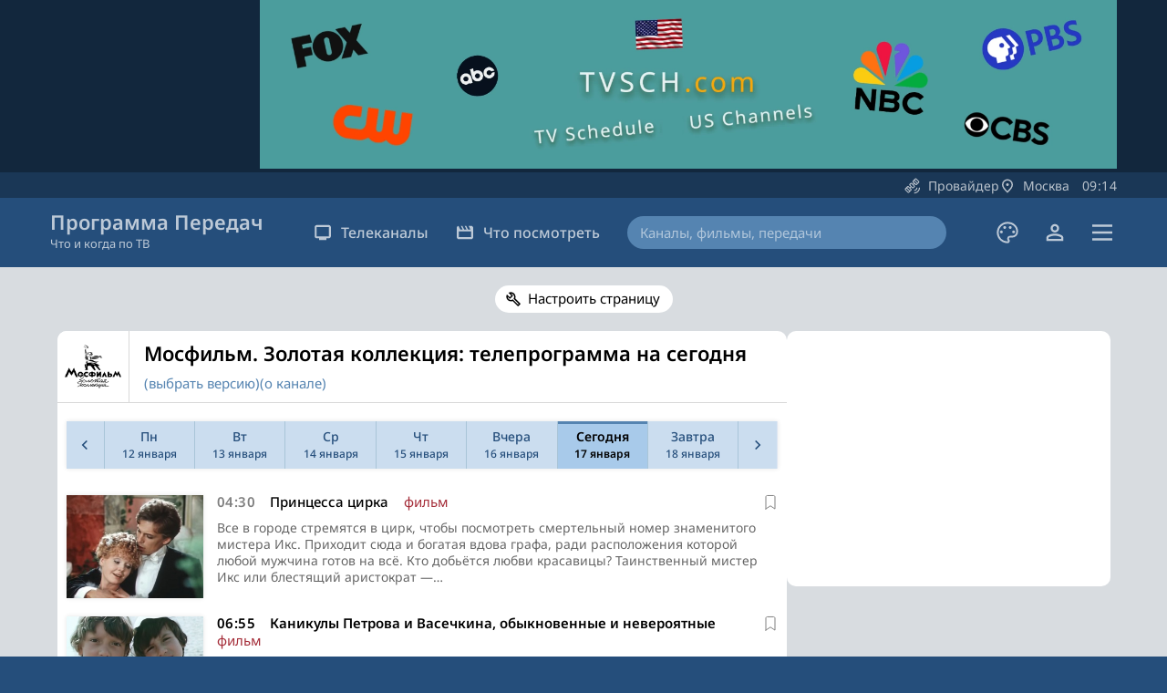

--- FILE ---
content_type: text/html; charset=UTF-8
request_url: https://programma-peredach.com/kanal_mosfilm-zolotaya-kollekciya/na_segodnya/
body_size: 9624
content:
<!DOCTYPE html>
<html lang="ru" class=" standard ">

	<head>
		<meta charset="UTF-8" />
		<meta name="viewport" content="width=device-width, initial-scale=1.0" />
		<meta http-equiv="X-UA-Compatible" content="IE=edge" />

				
				
			
			
		<title>Мосфильм. Золотая коллекция: программа передач на сегодня (и на другие дни)</title>
	
					<meta name="description" content="Подробная телепрограмма канала Мосфильм. Золотая коллекция на сегодня весь день, на другие дни. Актуальное расписание передач канала Мосфильм. Золотая коллекция" />
			
	
		<meta property="og:title" content="Мосфильм. Золотая коллекция: программа передач на сегодня (и на другие дни)" />
		<meta property="og:site_name" content="Программа Передач" />
					<meta property="og:description" content="Подробная телепрограмма канала Мосфильм. Золотая коллекция на сегодня весь день, на другие дни. Актуальное расписание передач канала Мосфильм. Золотая коллекция" />
				
		<meta property="og:url" content="https://programma-peredach.com/kanal_mosfilm-zolotaya-kollekciya/na_segodnya/" />
		<meta property="og:type" content="website" />
		<meta property="og:image" content="https://programma-peredach.com/ico/1200x630.png" />
			
		<meta name="application-name" content="Программа Передач">
		
		<script type="application/ld+json">
			{
				"@context": "https://schema.org",
				"@type": "WebSite",
				"name": "Программа Передач",
				"url": "https://programma-peredach.com",
				"publisher": {
					"@type": "Organization",
					"name": "Программа Передач",
					"logo": {
						"@type": "ImageObject",
						"url": "https://programma-peredach.com/ico/favicon-512x512.png"
					}
				}
			}
		</script>
		
		<link type="text/css" rel="stylesheet" href="/css/style.min.css?116" />
		<link type="text/css" rel="stylesheet" href="/css/fonts.css" />
					
	
		<link rel="apple-touch-icon" sizes="57x57" href="/ico/favicon-57x57.png" />
		<link rel="apple-touch-icon" sizes="60x60" href="/ico/favicon-60x60.png" />
		<link rel="apple-touch-icon" sizes="72x72" href="/ico/favicon-72x72.png" />
		<link rel="apple-touch-icon" sizes="76x76" href="/ico/favicon-76x76.png" />
		<link rel="apple-touch-icon" sizes="114x114" href="/ico/favicon-114x114.png" />
		<link rel="apple-touch-icon" sizes="120x120" href="/ico/favicon-120x120.png" />
		<link rel="apple-touch-icon" sizes="144x144" href="/ico/favicon-144x144.png" />
		<link rel="apple-touch-icon" sizes="152x152" href="/ico/favicon-152x152.png" />
		<link rel="apple-touch-icon" sizes="180x180" href="/ico/favicon-180x180.png" />
		<link rel="icon" type="image/png" sizes="16x16" href="/ico/favicon-16x16.png" />
		<link rel="icon" type="image/png" sizes="32x32" href="/ico/favicon-32x32.png" />
		<link rel="icon" type="image/png" sizes="96x96" href="/ico/favicon-96x96.png" />
		<link rel="icon" type="image/png" sizes="192x192" href="/ico/favicon-192x192.png" />
		<link rel="shortcut icon" type="image/x-icon" href="/ico/favicon.ico" />
		<link rel="icon" type="image/x-icon" href="/ico/favicon.ico" />
		<meta name="msapplication-TileColor" content="#ffffff" />
		<meta name="msapplication-TileImage" content="/ico/favicon-144x144.png" />
		<meta name="msapplication-config" content="/ico/browserconfig.xml" />
		<link rel="manifest" href="/ico/manifest.json" />
		<meta name="theme-color" content="#ffffff" />

	
					<script async src="https://pagead2.googlesyndication.com/pagead/js/adsbygoogle.js?client=ca-pub-7958472158675518" crossorigin="anonymous"></script>
			
	
				
		<link rel="preload" as="image" href="/img/svg/close.svg">
		<link rel="preload" as="image" href="/img/svg/close_dark.svg">
		<link rel="preload" as="image" href="/img/svg/close_black.svg">

	</head>
	

	<body class="">
		<header>
							<div class="offerTopWrapper">
					<div class="offerTop wider widerMob">
						<div class="overflowWrapper">
								
			
						
			<style>
				#blockSnsMob { text-align:center; overflow:hidden; }
			</style>
			
			<div id="blockSnsMob">
		
								
				<ins class="adsbygoogle"
					 style="display:block; height:250px"
					 data-ad-client="ca-pub-7958472158675518"
					 data-ad-slot="3878564089"
					 data-ad-format="horizontal"
					 data-full-width-responsive="true"></ins>
				<script>
					 (adsbygoogle = window.adsbygoogle || []).push({});
				</script>
				
			</div>
		
			<style>
				#blockSnsDesc { margin:auto; max-width:940px; text-align:center; overflow:hidden; }
			</style>
			
			<div id="blockSnsDesc">
		
								
									<a href="https://tvsch.com/" target="_blank"><img src="/img/tvsch2.webp" style="border:none; width:100%; max-width:940px; height:auto;" alt="TV Schedule for US Channels" /></a>
								
			</div>
			
			<script>
				if (window.innerWidth <= 650) {
					document.getElementById('blockSnsDesc').style.display = 'none'
				} else {
					document.getElementById('blockSnsMob').style.display = 'none'
				}
			</script>
			
			
						
		
						</div>
					</div>
				</div>
						<div class="topWrapper" id="headerSearchTop">
				<div class="top wider widerMob">
					<div class="menu">
													<div class="buttonWrapper provider">
								<a href="#" id="providerData" class="openModalBtn" data-modal="provider" current-page-id="site"><div class="button buttonSatellite"></div><span class="title" id="currentOperator" data-current-operator="">Провайдер</span></a>
							</div>
												<div class="buttonWrapper city">
							<a href="#" id="cityData" class="openModalBtn" data-modal="city" current-city-id="1" current-ch-country="russia" current-page-redirect="/kanal_mosfilm-zolotaya-kollekciya/na_segodnya/"><div class="button buttonLocation"></div><span class="title">Москва</span>&emsp;<span class="localTime" id="localTime" data-default-time="2026-01-17T09:14:40" data-time-shift="0"><span id="localTimeHour">09</span><span id="localTimeDots">:</span><span id="localTimeMin">14</span></span></a>
						</div>
					</div>
				</div>
			</div>
			<div class="generalWrapper">
				<div class="general wider">
					<div class="inG logo ">
						<a href="/moskva/">
							<div class="logoText">
								Программа Передач
							</div>
							<div class="logoSubText">
								Что и когда по ТВ
							</div>
							<div class="logoSubTextAlt">
								простая и удобная
							</div>
						</a>
					</div>
					
					<div class="inG menu">
						<div class="buttonWrapper bigWrapper">
							<a class="big" href="#"><div class="button buttonTv"></div>Телеканалы</a>
							<div class="subMenuWrapper">
								<div class="subMenu">
									<ul>
																															<li>
												<a href="/moskva/">Все каналы</a>
											</li>
																				<li>
											<a href="/kino/">Кино и сериалы</a>
										</li>
										<li>
											<a href="/sport/">Спортивные</a>
										</li>
										<li>
											<a href="/poznavatelnoe/">Познавательные</a>
										</li>
										<li>
											<a href="/detskoe/">Детские</a>
										</li>
										<li>
											<a href="/tematicheskoe/">Тематические</a>
										</li>
										<li>
											<a href="/muzykalnoe/">Музыкальные</a>
										</li>
										<li>
											<a href="/regionalnoe/">Региональные</a>
										</li>
										<li>
											<a href="/novostnoe/">Новостные</a>
										</li>
										<li class="topLine">
										</li>
										<li>
											<a class="openModalBtn" data-modal="other_countries" href="#">Другие страны</a>
										</li>
									</ul>
								</div>
							</div>
						</div>
						<div class="buttonWrapper bigWrapper">
							<a class="big" href="#"><div class="button buttonMovies"></div>Что посмотреть</a>
							<div class="subMenuWrapper">
								<div class="subMenu">
									<ul>
																				<li>
											<a href="/popularnoe/">Популярное</a>
										</li>
										<li class="topLine">
										</li>
										<li>
											<a href="/filmy/">Фильмы</a>
										</li>
										<li>
											<a href="/serialy/">Сериалы</a>
										</li>
										<li>
											<a href="/peredachi/">Передачи</a>
										</li>
										<li>
											<a href="/sport_po_tv/">Спорт</a>
										</li>
									</ul>
								</div>
							</div>
						</div>
					</div>
					
					<div class="inG searchWrapper ">
						<a class="svgButton close hidden" id="searchClose" href="#"><div class="svg"></div></a>
						<form class="search" method="GET" action="/search/">
							<input class="searchInput " maxlength="40" value="" name="s_text" placeholder="Каналы, фильмы, передачи" autocomplete="off" /><span class="searchEraseButton">Стереть</span><input class="searchButton " type="submit" value="Искать" />
						</form>
						<a class="svgButton open " id="searchOpen" href="#"><div class="svg"></div></a>
						<div class="searchHintsWrapper">
						</div>
					</div>
					
					<div class="inG palette">
						<a class="svgButton openModalBtn" data-modal="global_settings" href="#" title="Оформление сайта"><div class="svg"></div></a>
					</div>
					
					<div class="inG auth">
						<a class="svgButton" href="/auth/" title="Войти"><div class="svg"></div></a>
					</div>
					
					<div class="inG hamburger ">
						<a class="svgButton openModalBtn" data-modal="site_menu" href="#" title="Меню"><div class="svg"></div></a>
					</div>
				</div>
			</div>
			
		</header>
			
			
		<main>
	
				

			<div class="wider widerSelectors higherTop">
			<div class="selectors">
					
				<button class="selector svg settings openModalBtn" data-modal="day_settings">Настроить страницу</button>
				
			</div>
		</div>
		
	
	<div class="wider higher">
		<div class="combs days">
			<div class="comb content">
			
									<div class="channelTop big" itemscope itemtype="http://schema.org/ImageObject">
						<div class="general">
							<div class="logo">
								<div class="imageWrapper">
									<img src="/img/ch/200/mosfilm-zolotaya-kollekciya.webp" width="62" height="62" alt="Мосфильм. Золотая коллекция" loading="lazy" itemprop="thumbnail" />
									<meta itemprop="image" content="/img/ch/wide/mosfilm-zolotaya-kollekciya.webp" />
								</div>
							</div>
							<div class="titleWrapper">
								<div class="title">
									<h1 class="h2" itemprop="name">Мосфильм. Золотая коллекция: телепрограмма на сегодня</h1>
								</div>
								
																
																	
																			<div class="subTitle">
										
																							<span class="gapWrapper"><a class="version openModalBtn" id="channelVersion" data-modal="channel-version" data-channel="mosfilm-zolotaya-kollekciya" data-day="" data-prog="" href="#">(выбрать версию)</a></span>
																						
																							<span class="gapWrapper"><a class="about" href="/kanal_mosfilm-zolotaya-kollekciya/info/">(о канале)</a></span>
																							
																						
										</div>
																		
																
							</div>
						</div>
						
												
					</div>
								
				<span id="activeProgs">
					<div class="weekNavWrapper  ">
	<div class="weekNav ">
				
					
			<a href="/moskva/kanal_mosfilm-zolotaya-kollekciya/na_11-01-2026/" class="weekNavItem num0   ">
				
				<div class="linesWrapper">
										
						<div class="line0">
						</div>
						
									</div>
				
			</a>
			
				
					
			<a href="/moskva/kanal_mosfilm-zolotaya-kollekciya/na_12-01-2026/" class="weekNavItem num1   ">
				
				<div class="linesWrapper">
										
						<div class="line1">
							<div class="case1">
								Пн							</div>
							<div class="case2">
								Пн							</div>
						</div>
						<div class="line2">
							<div class="case1">
								12 января							</div>
							<div class="case2">
								12 янв							</div>
							<div class="case3">
								12							</div>
						</div>
						<div class="line3">
							<div class="case1">
								янв							</div>
						</div>
						
									</div>
				
			</a>
			
				
					
			<a href="/moskva/kanal_mosfilm-zolotaya-kollekciya/na_13-01-2026/" class="weekNavItem num2   ">
				
				<div class="linesWrapper">
										
						<div class="line1">
							<div class="case1">
								Вт							</div>
							<div class="case2">
								Вт							</div>
						</div>
						<div class="line2">
							<div class="case1">
								13 января							</div>
							<div class="case2">
								13 янв							</div>
							<div class="case3">
								13							</div>
						</div>
						<div class="line3">
							<div class="case1">
								янв							</div>
						</div>
						
									</div>
				
			</a>
			
				
					
			<a href="/moskva/kanal_mosfilm-zolotaya-kollekciya/na_14-01-2026/" class="weekNavItem num3   ">
				
				<div class="linesWrapper">
										
						<div class="line1">
							<div class="case1">
								Ср							</div>
							<div class="case2">
								Ср							</div>
						</div>
						<div class="line2">
							<div class="case1">
								14 января							</div>
							<div class="case2">
								14 янв							</div>
							<div class="case3">
								14							</div>
						</div>
						<div class="line3">
							<div class="case1">
								янв							</div>
						</div>
						
									</div>
				
			</a>
			
				
					
			<a href="/moskva/kanal_mosfilm-zolotaya-kollekciya/na_15-01-2026/" class="weekNavItem num4   ">
				
				<div class="linesWrapper">
										
						<div class="line1">
							<div class="case1">
								Чт							</div>
							<div class="case2">
								Чт							</div>
						</div>
						<div class="line2">
							<div class="case1">
								15 января							</div>
							<div class="case2">
								15 янв							</div>
							<div class="case3">
								15							</div>
						</div>
						<div class="line3">
							<div class="case1">
								янв							</div>
						</div>
						
									</div>
				
			</a>
			
				
					
			<a href="/moskva/kanal_mosfilm-zolotaya-kollekciya/na_vchera/" class="weekNavItem num5   ">
				
				<div class="linesWrapper">
										
						<div class="line1">
							<div class="case1">
								Вчера							</div>
							<div class="case2">
								Пт							</div>
						</div>
						<div class="line2">
							<div class="case1">
								16 января							</div>
							<div class="case2">
								16 янв							</div>
							<div class="case3">
								16							</div>
						</div>
						<div class="line3">
							<div class="case1">
								янв							</div>
						</div>
						
									</div>
				
			</a>
			
				
					
			<a href="/moskva/kanal_mosfilm-zolotaya-kollekciya/na_segodnya/" class="weekNavItem num6 active today ">
				
				<div class="linesWrapper">
										
						<div class="line1">
							<div class="case1">
								Сегодня							</div>
							<div class="case2">
								Сб							</div>
						</div>
						<div class="line2">
							<div class="case1">
								17 января							</div>
							<div class="case2">
								17 янв							</div>
							<div class="case3">
								17							</div>
						</div>
						<div class="line3">
							<div class="case1">
								янв							</div>
						</div>
						
									</div>
				
			</a>
			
				
					
			<a href="/moskva/kanal_mosfilm-zolotaya-kollekciya/na_zavtra/" class="weekNavItem num7   ">
				
				<div class="linesWrapper">
										
						<div class="line1">
							<div class="case1">
								Завтра							</div>
							<div class="case2">
								Вс							</div>
						</div>
						<div class="line2">
							<div class="case1">
								18 января							</div>
							<div class="case2">
								18 янв							</div>
							<div class="case3">
								18							</div>
						</div>
						<div class="line3">
							<div class="case1">
								янв							</div>
						</div>
						
									</div>
				
			</a>
			
				
					
			<a href="/moskva/kanal_mosfilm-zolotaya-kollekciya/na_19-01-2026/" class="weekNavItem num8   ">
				
				<div class="linesWrapper">
										
						<div class="line0">
						</div>
						
									</div>
				
			</a>
			
			</div>
	
	
				
			
		
</div>




				
					

<div class="pItems detailed">


<div class="pItem detailed  past">

			<a href="/kanal_mosfilm-zolotaya-kollekciya/princessa-cirka/" class="general">
		
					<div class="image">
				<img src="/img/kp/c/6/e/d/_c6ed876b31de9d3c6ac1616063b3b011.jpg" loading="lazy" alt="Принцесса цирка">
			</div>
			
		<div class="info">
			<div class="title">
				<span class="titleTime">
					04:30				</span>
				<span class="primary">Принцесса цирка</span><span class="sm"> </span><span class="third">фильм</span>			</div>
			
							<button class="favorite  no_win" data-id-long="mosfilm-zolotaya-kollekciya_2026-01-17_04:30:00" aria-label="В избранное"></button>						
													
												<div class="description">
						Все в городе стремятся в цирк, чтобы посмотреть смертельный номер знаменитого мистера Икс. Приходит сюда и богатая вдова графа, ради расположения которой любой мужчина готов на всё. Кто добьётся любви красавицы? Таинственный мистер Икс или блестящий аристократ —…					</div>
										
		</div>

			</a>
		
</div><div class="pItem detailed  active">

			<a href="/kanal_mosfilm-zolotaya-kollekciya/kanikuly-petrova-i-vasechkina-obyknovennye-i-neveroyatnye/" class="general">
		
					<div class="image">
				<img src="/img/bp/0/a/f/c/0afc3e62eead34ff3a1f4cb57de4817acfe5da03e0ffc28357c80efce3443324.jpg" loading="lazy" alt="Каникулы Петрова и Васечкина, обыкновенные и невероятные">
			</div>
			
		<div class="info">
			<div class="title">
				<span class="titleTime">
					06:55				</span>
				<span class="primary">Каникулы Петрова и Васечкина, обыкновенные и невероятные</span><span class="sm"> </span><span class="third">фильм</span>			</div>
			
							<button class="favorite  no_win" data-id-long="mosfilm-zolotaya-kollekciya_2026-01-17_06:55:00" aria-label="В избранное"></button>						
												

<div class="timeline" id="timerline" data-time-start="2026-01-17T06:55:00" data-time-stop="2026-01-17T09:25:00">
	<div class="wrapper">
		<div class="passedline" style="width:calc(93.11% - 4px)"></div>
	</div>
	</div>										
												<div class="description">
						Приключения четвероклассников Васи Петрова и Пети Васечкина продолжаются. На этот раз ребята решили немного раскрасить серые будни в пионерском лагере, куда отправились на летние каникулы. Вдохновившись приключениями "Дон Кихота", друзья намереваются совершить парочку…					</div>
										
		</div>

			</a>
		
</div><div class="pItem detailed  future">

			<a href="/kanal_mosfilm-zolotaya-kollekciya/uroki-francuzskogo/" class="general">
		
					<div class="image">
				<img src="/img/bp/6/3/7/f/637f456d31c4ae6e272be3371c9bb8ffdf94689f457d21789fd1443a53be68c7.jpg" loading="lazy" alt="Уроки французского">
			</div>
			
		<div class="info">
			<div class="title">
				<span class="titleTime">
					09:25				</span>
				<span class="primary">Уроки французского</span><span class="sm"> </span><span class="third">фильм</span>			</div>
			
							<button class="favorite  no_win" data-id-long="mosfilm-zolotaya-kollekciya_2026-01-17_09:25:00" aria-label="В избранное"></button>						
													
												<div class="description">
						В послевоенные годы одиннадцатилетнего Володю мать отправляет из родной деревни в райцентр на учёбу. Мальчик поселяется у женщины, потерявшей в войну мужа и воспитывающей своих трёх детей. Молодая учительница французского языка помогает Володе, пытается накормить…					</div>
										
		</div>

			</a>
		
</div><div class="pItem detailed  future">

			<a href="/kanal_mosfilm-zolotaya-kollekciya/mama/" class="general">
		
					<div class="image">
				<img src="/img/bp/f/d/8/0/fd80c1de777e184955bc8c5a7ec0dc9d5c8c9f3d20f57675ee9e5e3282c56f90.jpg" loading="lazy" alt="Мама">
			</div>
			
		<div class="info">
			<div class="title">
				<span class="titleTime">
					10:55				</span>
				<span class="primary">Мама</span><span class="sm"> </span><span class="third">фильм</span>			</div>
			
							<button class="favorite " data-id-long="mosfilm-zolotaya-kollekciya_2026-01-17_10:55:00" aria-label="В избранное"></button>						
													
												<div class="description">
						Хитрый Волк обманул маму-Козу и хотел выкрасть и съесть пятерых ее козлят. Мудрая и смелая мама не дала своих детишек в обиду и с помощью добрых друзей спасла козлят и наказала Волка. В фильм включены яркие сцены балета на льду, многочисленные музыкальные и танцевальные…					</div>
										
		</div>

			</a>
		
</div><div class="pItem detailed  future">

			<a href="/kanal_mosfilm-zolotaya-kollekciya/bezumnyj-den/" class="general">
		
					<div class="image">
				<img src="/img/bp/5/e/a/4/5ea4b77596f471bb78f6706d9fd9da315632c1c71a5b5674470fcf7d062a2c94.jpg" loading="lazy" alt="Безумный день">
			</div>
			
		<div class="info">
			<div class="title">
				<span class="titleTime">
					12:30				</span>
				<span class="primary">Безумный день</span><span class="sm"> </span><span class="third">фильм</span>			</div>
			
							<button class="favorite " data-id-long="mosfilm-zolotaya-kollekciya_2026-01-17_12:30:00" aria-label="В избранное"></button>						
													
												<div class="description">
						Добропорядочный завхоз детских яслей Зайцев, пытаясь попасть на прием к чиновнику, называется мужем знаменитой чемпионки и проникает в покои бюрократа. После ряда недоразумений завхоз, наконец, получает заветную резолюцию.					</div>
										
		</div>

			</a>
		
</div><div class="pItem detailed  future">

			<a href="/kanal_mosfilm-zolotaya-kollekciya/sportloto-82/" class="general">
		
					<div class="image">
				<img src="/img/bp/2/e/e/8/2ee8c42c117681074d42c180a7efbd3952d76bc100d2a3e4b794333c89eec935.jpg" loading="lazy" alt="Спортлото-82">
			</div>
			
		<div class="info">
			<div class="title">
				<span class="titleTime">
					13:45				</span>
				<span class="primary">Спортлото-82</span><span class="sm"> </span><span class="third">фильм</span>			</div>
			
							<button class="favorite " data-id-long="mosfilm-zolotaya-kollekciya_2026-01-17_13:45:00" aria-label="В избранное"></button>						
													
												<div class="description">
						В вагоне поезда, следующего к Черному морю, пассажир Костя, увлекшись чтением детектива, съедает все продукты своей случайной попутчицы Тани. В качестве компенсации за нанесенный ущерб парень отдает ей билет "Спортлото". Заполнив билет, Таня возвращает его Косте на…					</div>
										
		</div>

			</a>
		
</div><div class="pItem detailed  future">

			<a href="/kanal_mosfilm-zolotaya-kollekciya/ne-mozhet-byt/" class="general">
		
					<div class="image">
				<img src="/img/kp/1/b/0/1/_1b019b2af9bc1057b7825b10a6e68919.jpg" loading="lazy" alt="Не может быть!">
			</div>
			
		<div class="info">
			<div class="title">
				<span class="titleTime">
					15:25				</span>
				<span class="primary">Не может быть!</span><span class="sm"> </span><span class="third">фильм</span>			</div>
			
							<button class="favorite " data-id-long="mosfilm-zolotaya-kollekciya_2026-01-17_15:25:00" aria-label="В избранное"></button>						
													
												<div class="description">
						Кто бы мог подумать, что взяточника и спекулянта завмага могут вызвать к следователю прокуратуры в качестве свидетеля? Сложно представить, в какую любовную фигуру вовлечёт скромного актёра жена, очаровавшая соседа по коммуналке его же любовницы! И уж точно не…					</div>
										
		</div>

			</a>
		
</div><div class="pItem detailed  future">

			<a href="/kanal_mosfilm-zolotaya-kollekciya/uznik-zamka-if/" class="general">
		
					<div class="image">
				<img src="/img/kp/3/4/1/a/_341a0b76bc7135899089c0c57266beb0.jpg" loading="lazy" alt="Узник замка Иф">
			</div>
			
		<div class="info">
			<div class="title">
				<span class="titleTime">
					17:15				</span>
				<span class="primary">Узник замка Иф:</span><span class="sn"> </span><span class="secondary">1–3 серии</span><span class="sm"> </span><span class="third">сериал</span>			</div>
			
							<button class="favorite " data-id-long="mosfilm-zolotaya-kollekciya_2026-01-17_17:15:00" aria-label="В избранное"></button>						
													
												<div class="description">
						Молодой Эдмон Дантес назначен капитаном корабля и собирается жениться на своей возлюбленной Мерседес. Но день свадьбы становится для него чёрным днем: вместо алтаря оклеветанный Дантес отправляется в темницу, в неприступный замок Иф, где проводит долгие четырнадцать…					</div>
										
		</div>

			</a>
		
</div><div class="pItem detailed  future">

			<a href="/kanal_mosfilm-zolotaya-kollekciya/zolotye-legendy-mosfilma/" class="general">
		
					<div class="image">
				<img src="/img/bp/f/c/c/9/fcc9de363052c749f3105d002e411ab9e6f9c9ed4aa1fdc92706e7fc204f4714.jpg" loading="lazy" alt="Золотые Легенды Мосфильма">
			</div>
			
		<div class="info">
			<div class="title">
				<span class="titleTime">
					21:20				</span>
				<span class="primary">Золотые Легенды Мосфильма:</span><span class="sn"> </span><span class="secondary">Михаил Боярский</span>			</div>
			
							<button class="favorite " data-id-long="mosfilm-zolotaya-kollekciya_2026-01-17_21:20:00" aria-label="В избранное"></button>						
													
												<div class="description">
						Реальность не терпит грима. Камера показывает правду, а режиссёр находит в ней смысл. Каждый кадр — шаг к пониманию, каждое слово — ключ к тайне.					</div>
										
		</div>

			</a>
		
</div><div class="pItem detailed  future">

			<a href="/kanal_mosfilm-zolotaya-kollekciya/dartanyan-i-tri-mushketera/" class="general">
		
					<div class="image">
				<img src="/img/bp/2/0/f/6/20f62e0fd389f1708503103eda962145acebe866fb621422b28bd05deee0a5d5.jpg" loading="lazy" alt="Д'Артаньян и три мушкетера">
			</div>
			
		<div class="info">
			<div class="title">
				<span class="titleTime">
					21:45				</span>
				<span class="primary">Д'Артаньян и три мушкетера:</span><span class="sn"> </span><span class="secondary">1–3 серии</span><span class="sm"> </span><span class="third">сериал</span>			</div>
			
							<button class="favorite " data-id-long="mosfilm-zolotaya-kollekciya_2026-01-17_21:45:00" aria-label="В избранное"></button>						
													
												<div class="description">
						1-я серия — "Атос, Портос, Арамис и д'Артаньян".
Молодой и бедный дворянин Д'Артаньян приезжает в Париж, чтобы поступить на службу к отряд королевских мушкетеров, но умудряется в первый же день устроить три ссоры, последствие которых — дуэли. Так юный герой приобретает трех…					</div>
										
		</div>

			</a>
		
</div><div class="pItem detailed  future">

			<a href="/kanal_mosfilm-zolotaya-kollekciya/ubit-drakona/" class="general">
		
					<div class="image">
				<img src="/img/bp/d/9/0/3/d903177ccd09e44928937f8c2a7fb409adc60df31ca7430f48dd4770c72e9300.jpg" loading="lazy" alt="Убить дракона">
			</div>
			
		<div class="info">
			<div class="title">
				<span class="titleTime">
					02:15				</span>
				<span class="primary">Убить дракона</span><span class="sm"> </span><span class="third">фильм</span>			</div>
			
							<button class="favorite " data-id-long="mosfilm-zolotaya-kollekciya_2026-01-18_02:15:00" aria-label="В избранное"></button>						
													
												<div class="description">
						Оказавшись в городе, находящемся под игом жестокого Дракона, странствующий рыцарь Ланцелот решает сразиться с тираном и освободить запуганных жителей. Бургомистр отговаривает его от поединка, объясняя это тем, что люди не смогут жить без диктатора. Для такой победы мало…					</div>
										
		</div>

			</a>
		
</div><div class="pItem detailed  future">

			<a href="/kanal_mosfilm-zolotaya-kollekciya/vij/" class="general">
		
					<div class="image">
				<img src="/img/kp/5/a/8/a/_5a8a915af0ee7f7499ce1a95dd2c6243.jpg" loading="lazy" alt="Вий">
			</div>
			
		<div class="info">
			<div class="title">
				<span class="titleTime">
					04:10				</span>
				<span class="primary">Вий</span><span class="sm"> </span><span class="third">фильм</span>			</div>
			
							<button class="favorite " data-id-long="mosfilm-zolotaya-kollekciya_2026-01-18_04:10:00" aria-label="В избранное"></button>						
													
												<div class="description">
						Студент-богослов Хома Брут должен провести несколько ночей у гроба умершей панночки в старой церквушке в далекой деревне. Сможет ли он побороть свой страх или ему придется столкнуться с нечистой силой?					</div>
										
		</div>

			</a>
		
</div><div class="pItem detailed  future">

			<a href="/kanal_mosfilm-zolotaya-kollekciya/my-s-vami-gde-to-vstrechalis/" class="general">
		
					<div class="image">
				<img src="/img/kp/e/0/b/f/_e0bf3b1f8d99602e17703d20f6d302fd.jpg" loading="lazy" alt="Мы с вами где-то встречались!">
			</div>
			
		<div class="info">
			<div class="title">
				<span class="titleTime">
					05:25				</span>
				<span class="primary">Мы с вами где-то встречались!</span><span class="sm"> </span><span class="third">фильм</span>			</div>
			
							<button class="favorite " data-id-long="mosfilm-zolotaya-kollekciya_2026-01-18_05:25:00" aria-label="В избранное"></button>						
													
												<div class="description">
						Известный актер Геннадий Максимов едет в Крым вместе с женой-актрисой, но ее снимают прямо с поезда, чтобы заменить другую заболевшую актрису. Максимову приходится добираться одному. Он отстает от поезда, встречается со многими людьми, и каждая встреча превращается в…					</div>
										
		</div>

			</a>
		
</div>
</div>
		
		

	
	<div class="offersWrapper" style="margin-bottom:8px;">

				
						
			<ins class="adsbygoogle"
				 style="display:block; height:280px;"
				 data-ad-client="ca-pub-7958472158675518"
				 data-ad-slot="7051522339"
				 data-ad-format="auto"
				 data-full-width-responsive="true"></ins>
			<script>
				 (adsbygoogle = window.adsbygoogle || []).push({});
			</script>
				

						
	</div>
	
<div class="weekNavWrapper bottom ">
	<div class="weekNav ">
				
					
			<a href="/moskva/kanal_mosfilm-zolotaya-kollekciya/na_11-01-2026/" class="weekNavItem num0   ">
				
				<div class="linesWrapper">
										
						<div class="line0">
						</div>
						
									</div>
				
			</a>
			
				
					
			<a href="/moskva/kanal_mosfilm-zolotaya-kollekciya/na_12-01-2026/" class="weekNavItem num1   ">
				
				<div class="linesWrapper">
										
						<div class="line1">
							<div class="case1">
								Пн							</div>
							<div class="case2">
								Пн							</div>
						</div>
						<div class="line2">
							<div class="case1">
								12 января							</div>
							<div class="case2">
								12 янв							</div>
							<div class="case3">
								12							</div>
						</div>
						<div class="line3">
							<div class="case1">
								янв							</div>
						</div>
						
									</div>
				
			</a>
			
				
					
			<a href="/moskva/kanal_mosfilm-zolotaya-kollekciya/na_13-01-2026/" class="weekNavItem num2   ">
				
				<div class="linesWrapper">
										
						<div class="line1">
							<div class="case1">
								Вт							</div>
							<div class="case2">
								Вт							</div>
						</div>
						<div class="line2">
							<div class="case1">
								13 января							</div>
							<div class="case2">
								13 янв							</div>
							<div class="case3">
								13							</div>
						</div>
						<div class="line3">
							<div class="case1">
								янв							</div>
						</div>
						
									</div>
				
			</a>
			
				
					
			<a href="/moskva/kanal_mosfilm-zolotaya-kollekciya/na_14-01-2026/" class="weekNavItem num3   ">
				
				<div class="linesWrapper">
										
						<div class="line1">
							<div class="case1">
								Ср							</div>
							<div class="case2">
								Ср							</div>
						</div>
						<div class="line2">
							<div class="case1">
								14 января							</div>
							<div class="case2">
								14 янв							</div>
							<div class="case3">
								14							</div>
						</div>
						<div class="line3">
							<div class="case1">
								янв							</div>
						</div>
						
									</div>
				
			</a>
			
				
					
			<a href="/moskva/kanal_mosfilm-zolotaya-kollekciya/na_15-01-2026/" class="weekNavItem num4   ">
				
				<div class="linesWrapper">
										
						<div class="line1">
							<div class="case1">
								Чт							</div>
							<div class="case2">
								Чт							</div>
						</div>
						<div class="line2">
							<div class="case1">
								15 января							</div>
							<div class="case2">
								15 янв							</div>
							<div class="case3">
								15							</div>
						</div>
						<div class="line3">
							<div class="case1">
								янв							</div>
						</div>
						
									</div>
				
			</a>
			
				
					
			<a href="/moskva/kanal_mosfilm-zolotaya-kollekciya/na_vchera/" class="weekNavItem num5   ">
				
				<div class="linesWrapper">
										
						<div class="line1">
							<div class="case1">
								Вчера							</div>
							<div class="case2">
								Пт							</div>
						</div>
						<div class="line2">
							<div class="case1">
								16 января							</div>
							<div class="case2">
								16 янв							</div>
							<div class="case3">
								16							</div>
						</div>
						<div class="line3">
							<div class="case1">
								янв							</div>
						</div>
						
									</div>
				
			</a>
			
				
					
			<a href="/moskva/kanal_mosfilm-zolotaya-kollekciya/na_segodnya/" class="weekNavItem num6 active today ">
				
				<div class="linesWrapper">
										
						<div class="line1">
							<div class="case1">
								Сегодня							</div>
							<div class="case2">
								Сб							</div>
						</div>
						<div class="line2">
							<div class="case1">
								17 января							</div>
							<div class="case2">
								17 янв							</div>
							<div class="case3">
								17							</div>
						</div>
						<div class="line3">
							<div class="case1">
								янв							</div>
						</div>
						
									</div>
				
			</a>
			
				
					
			<a href="/moskva/kanal_mosfilm-zolotaya-kollekciya/na_zavtra/" class="weekNavItem num7   ">
				
				<div class="linesWrapper">
										
						<div class="line1">
							<div class="case1">
								Завтра							</div>
							<div class="case2">
								Вс							</div>
						</div>
						<div class="line2">
							<div class="case1">
								18 января							</div>
							<div class="case2">
								18 янв							</div>
							<div class="case3">
								18							</div>
						</div>
						<div class="line3">
							<div class="case1">
								янв							</div>
						</div>
						
									</div>
				
			</a>
			
				
					
			<a href="/moskva/kanal_mosfilm-zolotaya-kollekciya/na_19-01-2026/" class="weekNavItem num8   ">
				
				<div class="linesWrapper">
										
						<div class="line0">
						</div>
						
									</div>
				
			</a>
			
			</div>
	
	
				
			<div class="weekNav bottom">
			<a href="/moskva/kanal_mosfilm-zolotaya-kollekciya/na_nedelyu/" class="weekNavItem single">
				<div class="linesWrapper">
					Программа на неделю
				</div>
			</a>
		</div>
			
		
</div>




				</span>
									
				
			</div>
			
									
	<div class="comb offers">
		
								
			<ins class="adsbygoogle"
				 style="display:block;"
				 data-ad-client="ca-pub-7958472158675518"
				 data-ad-slot="9257785792"
				 data-ad-format="auto"
				 data-full-width-responsive="true"></ins>
			<script>
				 (adsbygoogle = window.adsbygoogle || []).push({});
			</script>
			
			
						
	</div>
	
					</div>
	</div>
	
	
	
  
			
			
			

		</main>
		
		<footer>
			<div class="generalWrapper wider widerMob">
				<div class="general">
					<div class="menu">
						<ul>
																						<li>
									<a href="/moskva/">Все каналы</a>
								</li>
																					<li>
								<a href="/popularnoe/">Популярное</a>
							</li>
							<li>
								<a href="/filmy/">Фильмы</a>
							</li>
							<li>
								<a href="/serialy/">Сериалы</a>
							</li>
							<li>
								<a href="/sport_po_tv/">Спорт</a>
							</li>
							<li>
								<a href="https://tv-pult.com/" target="_blank">ТВ онлайн</a>
							</li>
							<li>
																	<a href="/auth/">Войти</a>
															</li>
						</ul>
					</div>
					<div class="menuSecond">
						<ul>
							<li>
								<a href="/about/">О сайте</a>
							</li>
							<li>
								<a href="https://t.me/programma_peredach_com" target="_blank" rel="nofollow">Наш Телеграм-канал</a>
							</li>
							<li>
								<a href="/policies/">Политика конфиденциальности</a>
							</li>
						</ul>
					</div>
				</div>
			</div>
			<div class="bottomWrapper">
				<div class="bottom wider widerMob">
					<div class="info">
						<!--noindex-->При использовании материалов сайта обязательна активная ссылка на источник<!--/noindex-->
					</div>
					<div class="copyright">
						© 2017-2026&emsp;programma-peredach.com: телепрограмма					</div>
				</div>
			</div>
		</footer>
		
		
		<div class="modalOverlay" id="modalOverlay" aria-hidden="true"></div>
		<div class="modal" id="modalWindow" role="dialog" aria-modal="true" aria-labelledby="modalTitle" aria-hidden="true">
		  <button class="modalClose" id="modalClose" aria-label="Закрыть"></button>
		  <div class="modalImageCounter"></div>
		  <div class="modalContent">
		  </div>
		</div>
		<div class="preloadBuffer" id="preloadBuffer"></div>
		
	</body>
	
	<script src="/js/jquery-3.7.1.min.js"></script>
	<script src="/js/scripts.min.js?116"></script>

		
			<script async src="https://pagead2.googlesyndication.com/pagead/js/adsbygoogle.js?client=ca-pub-7958472158675518" crossorigin="anonymous"></script>
	
			<script>
		new Image().src = "https://counter.yadro.ru/hit;tv_pp?r"+
		escape(document.referrer)+((typeof(screen)=="undefined")?"":
		";s"+screen.width+"*"+screen.height+"*"+(screen.colorDepth?
		screen.colorDepth:screen.pixelDepth))+";u"+escape(document.URL)+
		";h"+escape(document.title.substring(0,150))+
		";"+Math.random();</script>
		
	
			<!-- Yandex.Metrika counter -->
		<script type="text/javascript" >
			(function (d, w, c) {
				(w[c] = w[c] || []).push(function() {
					try {
						w.yaCounter62377432 = new Ya.Metrika({
							id:62377432,
							clickmap:true,
							trackLinks:true,
							accurateTrackBounce:true
						});
					} catch(e) { }
				});

				var n = d.getElementsByTagName("script")[0],
					x = "https://mc.yandex.ru/metrika/watch.js",
					s = d.createElement("script"),
					f = function () { n.parentNode.insertBefore(s, n); };
				for (var i = 0; i < document.scripts.length; i++) {
					if (document.scripts[i].src === x) { return; }
				}
				s.type = "text/javascript";
				s.async = true;
				s.src = x;

				if (w.opera == "[object Opera]") {
					d.addEventListener("DOMContentLoaded", f, false);
				} else { f(); }
			})(document, window, "yandex_metrika_callbacks");
		</script>
		<noscript><div><img src="https://mc.yandex.ru/watch/62377432" style="position:absolute; left:-9999px;" alt="" /></div></noscript>
		<!-- /Yandex.Metrika counter -->
	
</html>

--- FILE ---
content_type: text/html; charset=utf-8
request_url: https://www.google.com/recaptcha/api2/aframe
body_size: 267
content:
<!DOCTYPE HTML><html><head><meta http-equiv="content-type" content="text/html; charset=UTF-8"></head><body><script nonce="UlQB1m8NyjmBatE82mkbIA">/** Anti-fraud and anti-abuse applications only. See google.com/recaptcha */ try{var clients={'sodar':'https://pagead2.googlesyndication.com/pagead/sodar?'};window.addEventListener("message",function(a){try{if(a.source===window.parent){var b=JSON.parse(a.data);var c=clients[b['id']];if(c){var d=document.createElement('img');d.src=c+b['params']+'&rc='+(localStorage.getItem("rc::a")?sessionStorage.getItem("rc::b"):"");window.document.body.appendChild(d);sessionStorage.setItem("rc::e",parseInt(sessionStorage.getItem("rc::e")||0)+1);localStorage.setItem("rc::h",'1768630483643');}}}catch(b){}});window.parent.postMessage("_grecaptcha_ready", "*");}catch(b){}</script></body></html>